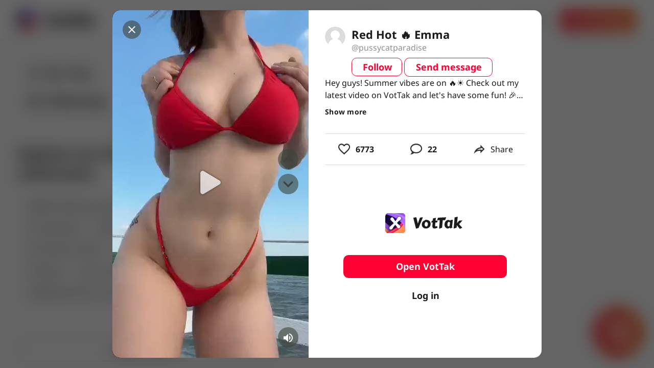

--- FILE ---
content_type: text/html; charset=utf-8
request_url: https://www.google.com/recaptcha/api2/aframe
body_size: 267
content:
<!DOCTYPE HTML><html><head><meta http-equiv="content-type" content="text/html; charset=UTF-8"></head><body><script nonce="zgPOStXfnPidY7jRA_e0sw">/** Anti-fraud and anti-abuse applications only. See google.com/recaptcha */ try{var clients={'sodar':'https://pagead2.googlesyndication.com/pagead/sodar?'};window.addEventListener("message",function(a){try{if(a.source===window.parent){var b=JSON.parse(a.data);var c=clients[b['id']];if(c){var d=document.createElement('img');d.src=c+b['params']+'&rc='+(localStorage.getItem("rc::a")?sessionStorage.getItem("rc::b"):"");window.document.body.appendChild(d);sessionStorage.setItem("rc::e",parseInt(sessionStorage.getItem("rc::e")||0)+1);localStorage.setItem("rc::h",'1769764629459');}}}catch(b){}});window.parent.postMessage("_grecaptcha_ready", "*");}catch(b){}</script></body></html>